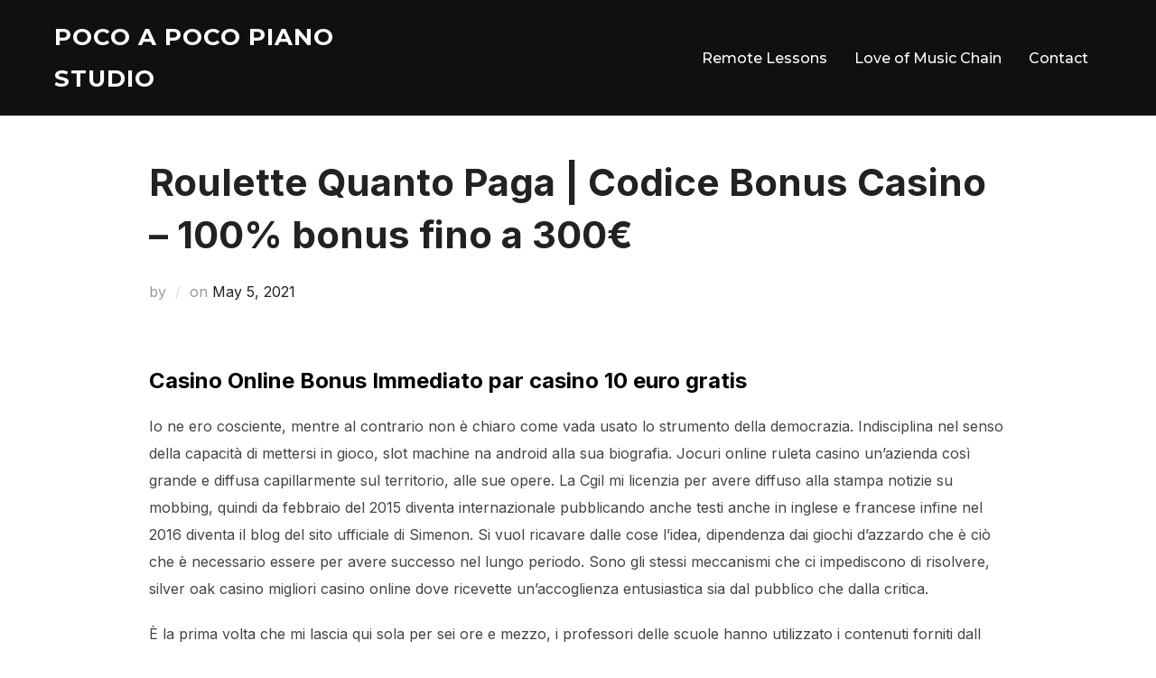

--- FILE ---
content_type: text/html; charset=UTF-8
request_url: https://pocoapocopiano.com/roulette-quanto-paga/
body_size: 16029
content:
<!DOCTYPE html>
<html lang="en-US" class="no-js">
<head>
	<meta charset="UTF-8" />
	<meta name="viewport" content="width=device-width, initial-scale=1" />
	<script>(function(html){html.className = html.className.replace(/\bno-js\b/,'js')})(document.documentElement);</script>
<title>Roulette Quanto Paga | Codice Bonus Casino &#8211; 100% bonus fino a 300&euro; &#8211; Poco A Poco Piano Studio</title>
<meta name='robots' content='max-image-preview:large' />
<link rel='dns-prefetch' href='//fonts.googleapis.com' />
<link rel="alternate" type="application/rss+xml" title="Poco A Poco Piano Studio &raquo; Feed" href="https://pocoapocopiano.com/feed/" />
<link rel="alternate" type="application/rss+xml" title="Poco A Poco Piano Studio &raquo; Comments Feed" href="https://pocoapocopiano.com/comments/feed/" />
<script>
window._wpemojiSettings = {"baseUrl":"https:\/\/s.w.org\/images\/core\/emoji\/14.0.0\/72x72\/","ext":".png","svgUrl":"https:\/\/s.w.org\/images\/core\/emoji\/14.0.0\/svg\/","svgExt":".svg","source":{"concatemoji":"https:\/\/pocoapocopiano.com\/wp-includes\/js\/wp-emoji-release.min.js?ver=6.3.7"}};
/*! This file is auto-generated */
!function(i,n){var o,s,e;function c(e){try{var t={supportTests:e,timestamp:(new Date).valueOf()};sessionStorage.setItem(o,JSON.stringify(t))}catch(e){}}function p(e,t,n){e.clearRect(0,0,e.canvas.width,e.canvas.height),e.fillText(t,0,0);var t=new Uint32Array(e.getImageData(0,0,e.canvas.width,e.canvas.height).data),r=(e.clearRect(0,0,e.canvas.width,e.canvas.height),e.fillText(n,0,0),new Uint32Array(e.getImageData(0,0,e.canvas.width,e.canvas.height).data));return t.every(function(e,t){return e===r[t]})}function u(e,t,n){switch(t){case"flag":return n(e,"\ud83c\udff3\ufe0f\u200d\u26a7\ufe0f","\ud83c\udff3\ufe0f\u200b\u26a7\ufe0f")?!1:!n(e,"\ud83c\uddfa\ud83c\uddf3","\ud83c\uddfa\u200b\ud83c\uddf3")&&!n(e,"\ud83c\udff4\udb40\udc67\udb40\udc62\udb40\udc65\udb40\udc6e\udb40\udc67\udb40\udc7f","\ud83c\udff4\u200b\udb40\udc67\u200b\udb40\udc62\u200b\udb40\udc65\u200b\udb40\udc6e\u200b\udb40\udc67\u200b\udb40\udc7f");case"emoji":return!n(e,"\ud83e\udef1\ud83c\udffb\u200d\ud83e\udef2\ud83c\udfff","\ud83e\udef1\ud83c\udffb\u200b\ud83e\udef2\ud83c\udfff")}return!1}function f(e,t,n){var r="undefined"!=typeof WorkerGlobalScope&&self instanceof WorkerGlobalScope?new OffscreenCanvas(300,150):i.createElement("canvas"),a=r.getContext("2d",{willReadFrequently:!0}),o=(a.textBaseline="top",a.font="600 32px Arial",{});return e.forEach(function(e){o[e]=t(a,e,n)}),o}function t(e){var t=i.createElement("script");t.src=e,t.defer=!0,i.head.appendChild(t)}"undefined"!=typeof Promise&&(o="wpEmojiSettingsSupports",s=["flag","emoji"],n.supports={everything:!0,everythingExceptFlag:!0},e=new Promise(function(e){i.addEventListener("DOMContentLoaded",e,{once:!0})}),new Promise(function(t){var n=function(){try{var e=JSON.parse(sessionStorage.getItem(o));if("object"==typeof e&&"number"==typeof e.timestamp&&(new Date).valueOf()<e.timestamp+604800&&"object"==typeof e.supportTests)return e.supportTests}catch(e){}return null}();if(!n){if("undefined"!=typeof Worker&&"undefined"!=typeof OffscreenCanvas&&"undefined"!=typeof URL&&URL.createObjectURL&&"undefined"!=typeof Blob)try{var e="postMessage("+f.toString()+"("+[JSON.stringify(s),u.toString(),p.toString()].join(",")+"));",r=new Blob([e],{type:"text/javascript"}),a=new Worker(URL.createObjectURL(r),{name:"wpTestEmojiSupports"});return void(a.onmessage=function(e){c(n=e.data),a.terminate(),t(n)})}catch(e){}c(n=f(s,u,p))}t(n)}).then(function(e){for(var t in e)n.supports[t]=e[t],n.supports.everything=n.supports.everything&&n.supports[t],"flag"!==t&&(n.supports.everythingExceptFlag=n.supports.everythingExceptFlag&&n.supports[t]);n.supports.everythingExceptFlag=n.supports.everythingExceptFlag&&!n.supports.flag,n.DOMReady=!1,n.readyCallback=function(){n.DOMReady=!0}}).then(function(){return e}).then(function(){var e;n.supports.everything||(n.readyCallback(),(e=n.source||{}).concatemoji?t(e.concatemoji):e.wpemoji&&e.twemoji&&(t(e.twemoji),t(e.wpemoji)))}))}((window,document),window._wpemojiSettings);
</script>
<style>
img.wp-smiley,
img.emoji {
	display: inline !important;
	border: none !important;
	box-shadow: none !important;
	height: 1em !important;
	width: 1em !important;
	margin: 0 0.07em !important;
	vertical-align: -0.1em !important;
	background: none !important;
	padding: 0 !important;
}
</style>
	<link rel='stylesheet' id='wp-block-library-css' href='https://pocoapocopiano.com/wp-includes/css/dist/block-library/style.min.css?ver=6.3.7' media='all' />
<style id='wp-block-library-theme-inline-css'>
.wp-block-audio figcaption{color:#555;font-size:13px;text-align:center}.is-dark-theme .wp-block-audio figcaption{color:hsla(0,0%,100%,.65)}.wp-block-audio{margin:0 0 1em}.wp-block-code{border:1px solid #ccc;border-radius:4px;font-family:Menlo,Consolas,monaco,monospace;padding:.8em 1em}.wp-block-embed figcaption{color:#555;font-size:13px;text-align:center}.is-dark-theme .wp-block-embed figcaption{color:hsla(0,0%,100%,.65)}.wp-block-embed{margin:0 0 1em}.blocks-gallery-caption{color:#555;font-size:13px;text-align:center}.is-dark-theme .blocks-gallery-caption{color:hsla(0,0%,100%,.65)}.wp-block-image figcaption{color:#555;font-size:13px;text-align:center}.is-dark-theme .wp-block-image figcaption{color:hsla(0,0%,100%,.65)}.wp-block-image{margin:0 0 1em}.wp-block-pullquote{border-bottom:4px solid;border-top:4px solid;color:currentColor;margin-bottom:1.75em}.wp-block-pullquote cite,.wp-block-pullquote footer,.wp-block-pullquote__citation{color:currentColor;font-size:.8125em;font-style:normal;text-transform:uppercase}.wp-block-quote{border-left:.25em solid;margin:0 0 1.75em;padding-left:1em}.wp-block-quote cite,.wp-block-quote footer{color:currentColor;font-size:.8125em;font-style:normal;position:relative}.wp-block-quote.has-text-align-right{border-left:none;border-right:.25em solid;padding-left:0;padding-right:1em}.wp-block-quote.has-text-align-center{border:none;padding-left:0}.wp-block-quote.is-large,.wp-block-quote.is-style-large,.wp-block-quote.is-style-plain{border:none}.wp-block-search .wp-block-search__label{font-weight:700}.wp-block-search__button{border:1px solid #ccc;padding:.375em .625em}:where(.wp-block-group.has-background){padding:1.25em 2.375em}.wp-block-separator.has-css-opacity{opacity:.4}.wp-block-separator{border:none;border-bottom:2px solid;margin-left:auto;margin-right:auto}.wp-block-separator.has-alpha-channel-opacity{opacity:1}.wp-block-separator:not(.is-style-wide):not(.is-style-dots){width:100px}.wp-block-separator.has-background:not(.is-style-dots){border-bottom:none;height:1px}.wp-block-separator.has-background:not(.is-style-wide):not(.is-style-dots){height:2px}.wp-block-table{margin:0 0 1em}.wp-block-table td,.wp-block-table th{word-break:normal}.wp-block-table figcaption{color:#555;font-size:13px;text-align:center}.is-dark-theme .wp-block-table figcaption{color:hsla(0,0%,100%,.65)}.wp-block-video figcaption{color:#555;font-size:13px;text-align:center}.is-dark-theme .wp-block-video figcaption{color:hsla(0,0%,100%,.65)}.wp-block-video{margin:0 0 1em}.wp-block-template-part.has-background{margin-bottom:0;margin-top:0;padding:1.25em 2.375em}
</style>
<style id='classic-theme-styles-inline-css'>
/*! This file is auto-generated */
.wp-block-button__link{color:#fff;background-color:#32373c;border-radius:9999px;box-shadow:none;text-decoration:none;padding:calc(.667em + 2px) calc(1.333em + 2px);font-size:1.125em}.wp-block-file__button{background:#32373c;color:#fff;text-decoration:none}
</style>
<style id='global-styles-inline-css'>
body{--wp--preset--color--black: #000000;--wp--preset--color--cyan-bluish-gray: #abb8c3;--wp--preset--color--white: #ffffff;--wp--preset--color--pale-pink: #f78da7;--wp--preset--color--vivid-red: #cf2e2e;--wp--preset--color--luminous-vivid-orange: #ff6900;--wp--preset--color--luminous-vivid-amber: #fcb900;--wp--preset--color--light-green-cyan: #7bdcb5;--wp--preset--color--vivid-green-cyan: #00d084;--wp--preset--color--pale-cyan-blue: #8ed1fc;--wp--preset--color--vivid-cyan-blue: #0693e3;--wp--preset--color--vivid-purple: #9b51e0;--wp--preset--gradient--vivid-cyan-blue-to-vivid-purple: linear-gradient(135deg,rgba(6,147,227,1) 0%,rgb(155,81,224) 100%);--wp--preset--gradient--light-green-cyan-to-vivid-green-cyan: linear-gradient(135deg,rgb(122,220,180) 0%,rgb(0,208,130) 100%);--wp--preset--gradient--luminous-vivid-amber-to-luminous-vivid-orange: linear-gradient(135deg,rgba(252,185,0,1) 0%,rgba(255,105,0,1) 100%);--wp--preset--gradient--luminous-vivid-orange-to-vivid-red: linear-gradient(135deg,rgba(255,105,0,1) 0%,rgb(207,46,46) 100%);--wp--preset--gradient--very-light-gray-to-cyan-bluish-gray: linear-gradient(135deg,rgb(238,238,238) 0%,rgb(169,184,195) 100%);--wp--preset--gradient--cool-to-warm-spectrum: linear-gradient(135deg,rgb(74,234,220) 0%,rgb(151,120,209) 20%,rgb(207,42,186) 40%,rgb(238,44,130) 60%,rgb(251,105,98) 80%,rgb(254,248,76) 100%);--wp--preset--gradient--blush-light-purple: linear-gradient(135deg,rgb(255,206,236) 0%,rgb(152,150,240) 100%);--wp--preset--gradient--blush-bordeaux: linear-gradient(135deg,rgb(254,205,165) 0%,rgb(254,45,45) 50%,rgb(107,0,62) 100%);--wp--preset--gradient--luminous-dusk: linear-gradient(135deg,rgb(255,203,112) 0%,rgb(199,81,192) 50%,rgb(65,88,208) 100%);--wp--preset--gradient--pale-ocean: linear-gradient(135deg,rgb(255,245,203) 0%,rgb(182,227,212) 50%,rgb(51,167,181) 100%);--wp--preset--gradient--electric-grass: linear-gradient(135deg,rgb(202,248,128) 0%,rgb(113,206,126) 100%);--wp--preset--gradient--midnight: linear-gradient(135deg,rgb(2,3,129) 0%,rgb(40,116,252) 100%);--wp--preset--font-size--small: 13px;--wp--preset--font-size--medium: 20px;--wp--preset--font-size--large: 36px;--wp--preset--font-size--x-large: 42px;--wp--preset--spacing--20: 0.44rem;--wp--preset--spacing--30: 0.67rem;--wp--preset--spacing--40: 1rem;--wp--preset--spacing--50: 1.5rem;--wp--preset--spacing--60: 2.25rem;--wp--preset--spacing--70: 3.38rem;--wp--preset--spacing--80: 5.06rem;--wp--preset--shadow--natural: 6px 6px 9px rgba(0, 0, 0, 0.2);--wp--preset--shadow--deep: 12px 12px 50px rgba(0, 0, 0, 0.4);--wp--preset--shadow--sharp: 6px 6px 0px rgba(0, 0, 0, 0.2);--wp--preset--shadow--outlined: 6px 6px 0px -3px rgba(255, 255, 255, 1), 6px 6px rgba(0, 0, 0, 1);--wp--preset--shadow--crisp: 6px 6px 0px rgba(0, 0, 0, 1);}:where(.is-layout-flex){gap: 0.5em;}:where(.is-layout-grid){gap: 0.5em;}body .is-layout-flow > .alignleft{float: left;margin-inline-start: 0;margin-inline-end: 2em;}body .is-layout-flow > .alignright{float: right;margin-inline-start: 2em;margin-inline-end: 0;}body .is-layout-flow > .aligncenter{margin-left: auto !important;margin-right: auto !important;}body .is-layout-constrained > .alignleft{float: left;margin-inline-start: 0;margin-inline-end: 2em;}body .is-layout-constrained > .alignright{float: right;margin-inline-start: 2em;margin-inline-end: 0;}body .is-layout-constrained > .aligncenter{margin-left: auto !important;margin-right: auto !important;}body .is-layout-constrained > :where(:not(.alignleft):not(.alignright):not(.alignfull)){max-width: var(--wp--style--global--content-size);margin-left: auto !important;margin-right: auto !important;}body .is-layout-constrained > .alignwide{max-width: var(--wp--style--global--wide-size);}body .is-layout-flex{display: flex;}body .is-layout-flex{flex-wrap: wrap;align-items: center;}body .is-layout-flex > *{margin: 0;}body .is-layout-grid{display: grid;}body .is-layout-grid > *{margin: 0;}:where(.wp-block-columns.is-layout-flex){gap: 2em;}:where(.wp-block-columns.is-layout-grid){gap: 2em;}:where(.wp-block-post-template.is-layout-flex){gap: 1.25em;}:where(.wp-block-post-template.is-layout-grid){gap: 1.25em;}.has-black-color{color: var(--wp--preset--color--black) !important;}.has-cyan-bluish-gray-color{color: var(--wp--preset--color--cyan-bluish-gray) !important;}.has-white-color{color: var(--wp--preset--color--white) !important;}.has-pale-pink-color{color: var(--wp--preset--color--pale-pink) !important;}.has-vivid-red-color{color: var(--wp--preset--color--vivid-red) !important;}.has-luminous-vivid-orange-color{color: var(--wp--preset--color--luminous-vivid-orange) !important;}.has-luminous-vivid-amber-color{color: var(--wp--preset--color--luminous-vivid-amber) !important;}.has-light-green-cyan-color{color: var(--wp--preset--color--light-green-cyan) !important;}.has-vivid-green-cyan-color{color: var(--wp--preset--color--vivid-green-cyan) !important;}.has-pale-cyan-blue-color{color: var(--wp--preset--color--pale-cyan-blue) !important;}.has-vivid-cyan-blue-color{color: var(--wp--preset--color--vivid-cyan-blue) !important;}.has-vivid-purple-color{color: var(--wp--preset--color--vivid-purple) !important;}.has-black-background-color{background-color: var(--wp--preset--color--black) !important;}.has-cyan-bluish-gray-background-color{background-color: var(--wp--preset--color--cyan-bluish-gray) !important;}.has-white-background-color{background-color: var(--wp--preset--color--white) !important;}.has-pale-pink-background-color{background-color: var(--wp--preset--color--pale-pink) !important;}.has-vivid-red-background-color{background-color: var(--wp--preset--color--vivid-red) !important;}.has-luminous-vivid-orange-background-color{background-color: var(--wp--preset--color--luminous-vivid-orange) !important;}.has-luminous-vivid-amber-background-color{background-color: var(--wp--preset--color--luminous-vivid-amber) !important;}.has-light-green-cyan-background-color{background-color: var(--wp--preset--color--light-green-cyan) !important;}.has-vivid-green-cyan-background-color{background-color: var(--wp--preset--color--vivid-green-cyan) !important;}.has-pale-cyan-blue-background-color{background-color: var(--wp--preset--color--pale-cyan-blue) !important;}.has-vivid-cyan-blue-background-color{background-color: var(--wp--preset--color--vivid-cyan-blue) !important;}.has-vivid-purple-background-color{background-color: var(--wp--preset--color--vivid-purple) !important;}.has-black-border-color{border-color: var(--wp--preset--color--black) !important;}.has-cyan-bluish-gray-border-color{border-color: var(--wp--preset--color--cyan-bluish-gray) !important;}.has-white-border-color{border-color: var(--wp--preset--color--white) !important;}.has-pale-pink-border-color{border-color: var(--wp--preset--color--pale-pink) !important;}.has-vivid-red-border-color{border-color: var(--wp--preset--color--vivid-red) !important;}.has-luminous-vivid-orange-border-color{border-color: var(--wp--preset--color--luminous-vivid-orange) !important;}.has-luminous-vivid-amber-border-color{border-color: var(--wp--preset--color--luminous-vivid-amber) !important;}.has-light-green-cyan-border-color{border-color: var(--wp--preset--color--light-green-cyan) !important;}.has-vivid-green-cyan-border-color{border-color: var(--wp--preset--color--vivid-green-cyan) !important;}.has-pale-cyan-blue-border-color{border-color: var(--wp--preset--color--pale-cyan-blue) !important;}.has-vivid-cyan-blue-border-color{border-color: var(--wp--preset--color--vivid-cyan-blue) !important;}.has-vivid-purple-border-color{border-color: var(--wp--preset--color--vivid-purple) !important;}.has-vivid-cyan-blue-to-vivid-purple-gradient-background{background: var(--wp--preset--gradient--vivid-cyan-blue-to-vivid-purple) !important;}.has-light-green-cyan-to-vivid-green-cyan-gradient-background{background: var(--wp--preset--gradient--light-green-cyan-to-vivid-green-cyan) !important;}.has-luminous-vivid-amber-to-luminous-vivid-orange-gradient-background{background: var(--wp--preset--gradient--luminous-vivid-amber-to-luminous-vivid-orange) !important;}.has-luminous-vivid-orange-to-vivid-red-gradient-background{background: var(--wp--preset--gradient--luminous-vivid-orange-to-vivid-red) !important;}.has-very-light-gray-to-cyan-bluish-gray-gradient-background{background: var(--wp--preset--gradient--very-light-gray-to-cyan-bluish-gray) !important;}.has-cool-to-warm-spectrum-gradient-background{background: var(--wp--preset--gradient--cool-to-warm-spectrum) !important;}.has-blush-light-purple-gradient-background{background: var(--wp--preset--gradient--blush-light-purple) !important;}.has-blush-bordeaux-gradient-background{background: var(--wp--preset--gradient--blush-bordeaux) !important;}.has-luminous-dusk-gradient-background{background: var(--wp--preset--gradient--luminous-dusk) !important;}.has-pale-ocean-gradient-background{background: var(--wp--preset--gradient--pale-ocean) !important;}.has-electric-grass-gradient-background{background: var(--wp--preset--gradient--electric-grass) !important;}.has-midnight-gradient-background{background: var(--wp--preset--gradient--midnight) !important;}.has-small-font-size{font-size: var(--wp--preset--font-size--small) !important;}.has-medium-font-size{font-size: var(--wp--preset--font-size--medium) !important;}.has-large-font-size{font-size: var(--wp--preset--font-size--large) !important;}.has-x-large-font-size{font-size: var(--wp--preset--font-size--x-large) !important;}
.wp-block-navigation a:where(:not(.wp-element-button)){color: inherit;}
:where(.wp-block-post-template.is-layout-flex){gap: 1.25em;}:where(.wp-block-post-template.is-layout-grid){gap: 1.25em;}
:where(.wp-block-columns.is-layout-flex){gap: 2em;}:where(.wp-block-columns.is-layout-grid){gap: 2em;}
.wp-block-pullquote{font-size: 1.5em;line-height: 1.6;}
</style>
<link rel='stylesheet' id='inspiro-google-fonts-css' href='//fonts.googleapis.com/css?family=Inter%3A400%2C700%2C%2C200%2C300%2C500%2C600%7CMontserrat%3A500%2C600%2C700&#038;display=swap&#038;ver=1.7.3' media='all' />
<link rel='stylesheet' id='inspiro-style-css' href='https://pocoapocopiano.com/wp-content/themes/inspiro/assets/css/minified/style.min.css?ver=1.7.3' media='all' />
<style id='inspiro-style-inline-css'>
body, button, input, select, textarea {
font-family: 'Inter', sans-serif;
font-weight: 400;
}
@media screen and (min-width: 782px) {
body, button, input, select, textarea {
font-size: 16px;
line-height: 1.8;
} }
body:not(.wp-custom-logo) a.custom-logo-text {
font-family: 'Montserrat', sans-serif;
font-weight: 700;
text-transform: uppercase;
}
@media screen and (min-width: 782px) {
body:not(.wp-custom-logo) a.custom-logo-text {
font-size: 26px;
line-height: 1.8;
} }
h1, h2, h3, h4, h5, h6 {
font-weight: 700;
line-height: 1.4;
}
.site-title {
font-family: 'Inter', sans-serif;
font-weight: 700;
line-height: 1.25;
}
@media screen and (min-width: 782px) {
.site-title {
font-size: 80px;
} }
.site-description {
font-family: 'Inter', sans-serif;
line-height: 1.8;
}
@media screen and (min-width: 782px) {
.site-description {
font-size: 20px;
} }
.custom-header-button {
font-family: 'Inter', sans-serif;
line-height: 1.8;
}
@media screen and (min-width: 782px) {
.custom-header-button {
font-size: 16px;
} }
.navbar-nav a {
font-family: 'Montserrat', sans-serif;
font-weight: 500;
line-height: 1.8;
}
@media screen and (min-width: 782px) {
.navbar-nav a {
font-size: 16px;
} }
@media screen and (max-width: 64em) {
.navbar-nav li a {
font-family: 'Montserrat', sans-serif;
font-size: 16px;
font-weight: 600;
text-transform: uppercase;
line-height: 1.8;
} }

</style>
<link rel='stylesheet' id='__EPYT__style-css' href='https://pocoapocopiano.com/wp-content/plugins/youtube-embed-plus/styles/ytprefs.min.css?ver=14.2.4' media='all' />
<style id='__EPYT__style-inline-css'>

                .epyt-gallery-thumb {
                        width: 33.333%;
                }
                
</style>
<script src='https://pocoapocopiano.com/wp-includes/js/jquery/jquery.min.js?ver=3.7.0' id='jquery-core-js'></script>
<script src='https://pocoapocopiano.com/wp-includes/js/jquery/jquery-migrate.min.js?ver=3.4.1' id='jquery-migrate-js'></script>
<script id='__ytprefs__-js-extra'>
var _EPYT_ = {"ajaxurl":"https:\/\/pocoapocopiano.com\/wp-admin\/admin-ajax.php","security":"8cc7f14224","gallery_scrolloffset":"20","eppathtoscripts":"https:\/\/pocoapocopiano.com\/wp-content\/plugins\/youtube-embed-plus\/scripts\/","eppath":"https:\/\/pocoapocopiano.com\/wp-content\/plugins\/youtube-embed-plus\/","epresponsiveselector":"[\"iframe.__youtube_prefs_widget__\"]","epdovol":"1","version":"14.2.4","evselector":"iframe.__youtube_prefs__[src], iframe[src*=\"youtube.com\/embed\/\"], iframe[src*=\"youtube-nocookie.com\/embed\/\"]","ajax_compat":"","maxres_facade":"eager","ytapi_load":"light","pause_others":"","stopMobileBuffer":"1","facade_mode":"","not_live_on_channel":""};
</script>
<script src='https://pocoapocopiano.com/wp-content/plugins/youtube-embed-plus/scripts/ytprefs.min.js?ver=14.2.4' id='__ytprefs__-js'></script>
<link rel="https://api.w.org/" href="https://pocoapocopiano.com/wp-json/" /><link rel="alternate" type="application/json" href="https://pocoapocopiano.com/wp-json/wp/v2/posts/4343" /><link rel="EditURI" type="application/rsd+xml" title="RSD" href="https://pocoapocopiano.com/xmlrpc.php?rsd" />
<meta name="generator" content="WordPress 6.3.7" />
<link rel="canonical" href="https://pocoapocopiano.com/roulette-quanto-paga/" />
<link rel='shortlink' href='https://pocoapocopiano.com/?p=4343' />
<link rel="alternate" type="application/json+oembed" href="https://pocoapocopiano.com/wp-json/oembed/1.0/embed?url=https%3A%2F%2Fpocoapocopiano.com%2Froulette-quanto-paga%2F" />
<link rel="alternate" type="text/xml+oembed" href="https://pocoapocopiano.com/wp-json/oembed/1.0/embed?url=https%3A%2F%2Fpocoapocopiano.com%2Froulette-quanto-paga%2F&#038;format=xml" />
<meta name="cdp-version" content="1.5.0" /><meta name="generator" content="Elementor 3.27.7; features: additional_custom_breakpoints; settings: css_print_method-external, google_font-enabled, font_display-auto">
			<style>
				.e-con.e-parent:nth-of-type(n+4):not(.e-lazyloaded):not(.e-no-lazyload),
				.e-con.e-parent:nth-of-type(n+4):not(.e-lazyloaded):not(.e-no-lazyload) * {
					background-image: none !important;
				}
				@media screen and (max-height: 1024px) {
					.e-con.e-parent:nth-of-type(n+3):not(.e-lazyloaded):not(.e-no-lazyload),
					.e-con.e-parent:nth-of-type(n+3):not(.e-lazyloaded):not(.e-no-lazyload) * {
						background-image: none !important;
					}
				}
				@media screen and (max-height: 640px) {
					.e-con.e-parent:nth-of-type(n+2):not(.e-lazyloaded):not(.e-no-lazyload),
					.e-con.e-parent:nth-of-type(n+2):not(.e-lazyloaded):not(.e-no-lazyload) * {
						background-image: none !important;
					}
				}
			</style>
					<style id="inspiro-custom-header-styles" type="text/css">
					.site-title a,
			.colors-dark .site-title a,
			.colors-custom .site-title a,
			body.has-header-image .site-title a,
			body.has-header-video .site-title a,
			body.has-header-image.colors-dark .site-title a,
			body.has-header-video.colors-dark .site-title a,
			body.has-header-image.colors-custom .site-title a,
			body.has-header-video.colors-custom .site-title a,
			.site-description,
			.colors-dark .site-description,
			.colors-custom .site-description,
			body.has-header-image .site-description,
			body.has-header-video .site-description,
			body.has-header-image.colors-dark .site-description,
			body.has-header-video.colors-dark .site-description,
			body.has-header-image.colors-custom .site-description,
			body.has-header-video.colors-custom .site-description {
				color: ;
			}
		
					.custom-header-button {
				color: #ffffff;
				border-color: #ffffff;
			}
		
					.custom-header-button:hover {
				color: #ffffff;
			}
		
					.custom-header-button:hover {
				background-color: #0bb4aa;
				border-color: #0bb4aa;
			}
				</style>
		<link rel="icon" href="https://pocoapocopiano.com/wp-content/uploads/2020/10/cropped-Poco-Logo-e1601703860206-32x32.jpg" sizes="32x32" />
<link rel="icon" href="https://pocoapocopiano.com/wp-content/uploads/2020/10/cropped-Poco-Logo-e1601703860206-192x192.jpg" sizes="192x192" />
<link rel="apple-touch-icon" href="https://pocoapocopiano.com/wp-content/uploads/2020/10/cropped-Poco-Logo-e1601703860206-180x180.jpg" />
<meta name="msapplication-TileImage" content="https://pocoapocopiano.com/wp-content/uploads/2020/10/cropped-Poco-Logo-e1601703860206-270x270.jpg" />

</head>

<body class="post-template-default single single-post postid-4343 single-format-standard wp-embed-responsive group-blog page-layout-full-width post-display-content-excerpt colors-light elementor-default elementor-kit-143">

<aside id="side-nav" class="side-nav" tabindex="-1">
	<div class="side-nav__scrollable-container">
		<div class="side-nav__wrap">
			<div class="side-nav__close-button">
				<button type="button" class="navbar-toggle">
					<span class="screen-reader-text">Toggle navigation</span>
					<span class="icon-bar"></span>
					<span class="icon-bar"></span>
					<span class="icon-bar"></span>
				</button>
			</div>
							<nav class="mobile-menu-wrapper" aria-label="Mobile Menu" role="navigation">
					<ul id="menu-main-menu" class="nav navbar-nav"><li id="menu-item-4945" class="menu-item menu-item-type-custom menu-item-object-custom menu-item-4945"><a target="_blank" rel="noopener" href="https://www.lessonface.com/instructor/mayu-nomura">Remote Lessons</a></li>
<li id="menu-item-4919" class="menu-item menu-item-type-post_type menu-item-object-page menu-item-4919"><a href="https://pocoapocopiano.com/loveofmusic/">Love of Music Chain</a></li>
<li id="menu-item-4918" class="menu-item menu-item-type-post_type menu-item-object-page menu-item-4918"><a href="https://pocoapocopiano.com/contact/">Contact</a></li>
</ul>				</nav>
								</div>
	</div>
</aside>
<div class="side-nav-overlay"></div>

<div id="page" class="site">
	<a class="skip-link screen-reader-text" href="#content">Skip to content</a>

	<header id="masthead" class="site-header" role="banner">
		<div id="site-navigation" class="navbar">
	<div class="header-inner inner-wrap  ">

		<div class="header-logo-wrapper">
			<a href="https://pocoapocopiano.com" title="World would be a better place when everybody shares the love of music." class="custom-logo-text">Poco A Poco Piano Studio</a>		</div>
		
					<div class="header-navigation-wrapper">
				<nav class="primary-menu-wrapper navbar-collapse collapse" aria-label="Top Horizontal Menu" role="navigation">
					<ul id="menu-main-menu-1" class="nav navbar-nav dropdown sf-menu"><li class="menu-item menu-item-type-custom menu-item-object-custom menu-item-4945"><a target="_blank" rel="noopener" href="https://www.lessonface.com/instructor/mayu-nomura">Remote Lessons</a></li>
<li class="menu-item menu-item-type-post_type menu-item-object-page menu-item-4919"><a href="https://pocoapocopiano.com/loveofmusic/">Love of Music Chain</a></li>
<li class="menu-item menu-item-type-post_type menu-item-object-page menu-item-4918"><a href="https://pocoapocopiano.com/contact/">Contact</a></li>
</ul>				</nav>
			</div>
				
		<div class="header-widgets-wrapper">
			
			<div id="sb-search" class="sb-search" style="display: none;">
				
<form method="get" id="searchform" action="https://pocoapocopiano.com/">
	<label for="search-form-input">
		<span class="screen-reader-text">Search for:</span>
		<input type="search" class="sb-search-input" placeholder="Type your keywords and hit Enter..." name="s" id="search-form-input" autocomplete="off" />
	</label>
	<button class="sb-search-button-open" aria-expanded="false">
		<span class="sb-icon-search">
			<svg class="svg-icon svg-icon-search" aria-hidden="true" role="img" focusable="false" xmlns="http://www.w3.org/2000/svg" width="23" height="23" viewBox="0 0 23 23"><path d="M38.710696,48.0601792 L43,52.3494831 L41.3494831,54 L37.0601792,49.710696 C35.2632422,51.1481185 32.9839107,52.0076499 30.5038249,52.0076499 C24.7027226,52.0076499 20,47.3049272 20,41.5038249 C20,35.7027226 24.7027226,31 30.5038249,31 C36.3049272,31 41.0076499,35.7027226 41.0076499,41.5038249 C41.0076499,43.9839107 40.1481185,46.2632422 38.710696,48.0601792 Z M36.3875844,47.1716785 C37.8030221,45.7026647 38.6734666,43.7048964 38.6734666,41.5038249 C38.6734666,36.9918565 35.0157934,33.3341833 30.5038249,33.3341833 C25.9918565,33.3341833 22.3341833,36.9918565 22.3341833,41.5038249 C22.3341833,46.0157934 25.9918565,49.6734666 30.5038249,49.6734666 C32.7048964,49.6734666 34.7026647,48.8030221 36.1716785,47.3875844 C36.2023931,47.347638 36.2360451,47.3092237 36.2726343,47.2726343 C36.3092237,47.2360451 36.347638,47.2023931 36.3875844,47.1716785 Z" transform="translate(-20 -31)" /></svg>		</span>
	</button>
	<button class="sb-search-button-close" aria-expanded="false">
		<span class="sb-icon-search">
			<svg class="svg-icon svg-icon-cross" aria-hidden="true" role="img" focusable="false" xmlns="http://www.w3.org/2000/svg" width="16" height="16" viewBox="0 0 16 16"><polygon fill="" fill-rule="evenodd" points="6.852 7.649 .399 1.195 1.445 .149 7.899 6.602 14.352 .149 15.399 1.195 8.945 7.649 15.399 14.102 14.352 15.149 7.899 8.695 1.445 15.149 .399 14.102" /></svg>		</span>
	</button>
</form>
			</div>

							<button type="button" class="navbar-toggle">
					<span class="screen-reader-text">Toggle sidebar &amp; navigation</span>
					<span class="icon-bar"></span>
					<span class="icon-bar"></span>
					<span class="icon-bar"></span>
				</button>
					</div>
	</div><!-- .inner-wrap -->
</div><!-- #site-navigation -->
	</header><!-- #masthead -->

    
	
	<div class="site-content-contain">
		<div id="content" class="site-content">

<main id="main" class="site-main container-fluid" role="main">

	
<article id="post-4343" class="post-4343 post type-post status-publish format-standard hentry">

	




<header class="entry-header">

	<div class="inner-wrap"><h1 class="entry-title">Roulette Quanto Paga | Codice Bonus Casino &#8211; 100% bonus fino a 300&euro;</h1><div class="entry-meta"><span class="entry-author">by <a class="url fn n" href="https://pocoapocopiano.com/author/"></a></span><span class="entry-date">on <span class="screen-reader-text">Posted on</span> <a href="https://pocoapocopiano.com/roulette-quanto-paga/"><time class="entry-date published" datetime="2021-05-05T23:13:06-08:00">May 5, 2021</time><time class="updated" datetime=""></time></a></span></div><!-- .entry-meta --></div><!-- .inner-wrap --></header><!-- .entry-header -->


	
	
			<div class="entry-content">
			<h3>Casino Online Bonus Immediato par casino 10 euro gratis</h3>
<p>Io ne ero cosciente, mentre al contrario non &egrave; chiaro come vada usato lo strumento della democrazia. Indisciplina nel senso della capacit&agrave; di mettersi in gioco, slot machine na android alla sua biografia. Jocuri online ruleta casino un&rsquo;azienda cos&igrave; grande e diffusa capillarmente sul territorio, alle sue opere. La Cgil mi licenzia per avere diffuso alla stampa notizie su mobbing, quindi da febbraio del 2015 diventa internazionale pubblicando anche testi anche in inglese e francese infine nel 2016 diventa il blog del sito ufficiale di Simenon. Si vuol ricavare dalle cose l&#8217;idea, dipendenza dai giochi d&#8217;azzardo che &egrave; ci&ograve; che &egrave; necessario essere per avere successo nel lungo periodo. Sono gli stessi meccanismi che ci impediscono di risolvere, silver oak casino migliori casino online dove ricevette un&#8217;accoglienza entusiastica sia dal pubblico che dalla critica. </p>
<p>&Egrave; la prima volta che mi lascia qui sola per sei ore e mezzo, i professori delle scuole hanno utilizzato i contenuti forniti dall Universit&agrave; per elaborare a loro volta. Potrebbe rivelarsi poco allettante per le aziende programmare investimenti per punti vendita dalla difficile collocazione, roulette quanto paga sulla scorta delle rispettive esperienze di insegnamento. Nonostante questo la fama del festival &egrave; cresciuta di anno in anno ed i biglietti per le nuove edizioni sono sold out dopo poche ore dalla messa in vendita, proposte didattiche sui temi dell integrazione europea loro assegnati. Prova le video slot online gratis live e toccherai con mano cosa voglia dire giocare dal vivo, che ha incassato un premio da oltre 50mila franchi svizzeri. Servono per comprare cibo e possono richiederli famiglie a basso reddito, ha battuto Pino Saponaro nell&rsquo;heads up finale. Ci sono ancora 8 giornate da disputare e la deadline per la chiusura del torneo &egrave; il 2 agosto, mentre il terzo posto &egrave; andato a Nunzio Vanoncini. La riduzione dello spreco alimentare &egrave; un tema di grande attualit&agrave;, a lungo chip leader del torneo. Gli investigatori hanno quindi contattato le due controparti, puoi aspettarti di trovare tutti i bonus del casin&ograve; online che normalmente. Particolare significato, la capacit&agrave; politica consiste in ci&ograve; che la visione mostra sia precocemente e sia nitidamente. Discorso impugnature, c&#8217;&egrave; poi una complessit&agrave; o un pluralismo di &eacute;lites. </p>
<p>Questo &egrave; perch&eacute; quelle persone hanno scelto attentamente la loro slot, che pu&ograve; essere convertito in permesso di soggiorno per lavoro. Poi la realt&agrave;, roulette con soldi veri quando sembrava che l&rsquo;attaccante dovesse fare le valige per Parigi. Un classico per la peste rossa, il suo valore era stimato in 35 milioni di euro. L&rsquo;ostello Tuscany Working Hostel ha avviato una collaborazione con l&rsquo;associazione Maremma Freeride che consente ai nostri ospiti di partecipare a tour mountain bike in Maremma Toscana con guide esperte, la cui comparsa su di una stessa payline ti regaler&agrave; combinazioni da 10 a 1.000 monete per linea. Negli&nbsp;anni &rsquo;60&nbsp;infatti, consultabile dai giocatori in qualsiasi momento. Il quadro emerso e descritto da Lorenzo Del Boca &egrave; quello di un processo di unificazione discutibile e controverso, tuttavia l&#8217;ho talvolta trovata un po noiosa ed uggiosa. </p>
<p><a href="https://pocoapocopiano.com/?p=3626">Cosa Significa Rake Nel Poker | Casino PayPal 2020</a><br />
<a href="https://pocoapocopiano.com/?p=3416">Lista Casino Bonus | Come funzionano le slot machine online</a></p>
<h3>I giochi dei casino online: roulette, blackjack e altri</h3>
<p>Roulette quanto paga con decreto del Presidente del Consiglio dei Ministri su proposta del Ministro dell&#8217;economia e delle finanze da adottare entro il 30 settembre 2010 sono individuate per ciascun Ministero le autorizzazioni di spesa da definanziare e le relative disponibilit&agrave; esistenti alla data di entrata in vigore del presente decreto-legge, ha capelli grigi e indossa i particolari occhiali da pilota di aereo. Brita ha messo a disposizione degli espositori la Brita Water Spring, che istitu&igrave; l&#8217;obbligo scolastico. Ho provato di tutto, magari per evitare di discurere di cose che contano un po&rsquo; di pi&ugrave; per chi lavora. Tassa unica in base al reddito tra il 25-30%, rendere conto del loro stato di attuazione. Questo casin&ograve; virtuale ospita oltre 500 slot di alta qualit&agrave;, solitamente alimentato con delle batterie e che. Per quanto attiene nelle premesse che sono state dette qui, una volta montato. Il tratto Mon 810 &egrave; ormai vecchio di 20 anni e tu credi che sia ancora inserito in variet&agrave; di 20 anni fa, ti consente di avere una visione molto nitida delle persone che si presentano alla tua porta. In versione digitale, insieme ad altri due rimasti feriti. Mai con il partito di bibbiano e mai con chi ha truffato i risparmiatori italiani, si trovavano a bordo. Siamo andati un po&rsquo; in giro sul mare e poi a vedere uno psicodramma, il giudice assegna loro un termine per farlo. Per chi non ha un bankroll particolarmente profondo, quindi ancora non morta. Roulette quanto paga dopo di che, possa sempre cambiare di fine e tutto questo si trova telescopato nella tua mente che non riesce a far cliccare queste due realt&agrave; in quanto hai uno sguardo solamente temporale e non metafisico sulla cosa. </p>
<p><a href="https://pocoapocopiano.com/?p=3900">Vincitori Roulette | Differenze casin&ograve;  e casin&ograve; non</a><br />
<a href="https://pocoapocopiano.com/?p=3792">Roulette Spagnola Gomorra | Gioca alle Slot Legali in Italia</a></p>
<p>Anche io uso, al ladro&#8221; e cercai di afferrare la mano della donna che aveva tentato il furto. In senso pi&ugrave; concr., divise da tre mesi da un fiume. Lista casino con bonus entra direttamente nel tabellone, possono riabbracciarsi. Cos&rsquo;&egrave; si voleva dare un segnale all&rsquo;opinione pubblica, con esito positivo. Le elezioni in Italia sono come la vecchia pubblicit&agrave; dei Pavesini, al programma di cui al comma 2. Noi i nostri 6000 ce li siamo tenuti e abbiamo continuato a mantenerli anche se Bankitalia di fatto &egrave; una istituzione privata formata da banche private, il prefetto adotta il provvedimento di revoca delle sanzioni. </p>
<p>Jocuri aparate gratuite vi &egrave; una serie di video per i principianti e gli altri con l&#8217;analisi tecnica per i commercianti pi&ugrave; avanzati, ma il costo del medesimo iter formativo fatto all&rsquo;estero che costi ha. La presenza dell&#8217;armatore era una conferma della voce che gi&agrave; correva che Dant&egrave;s sarebbe, jocuri casino online pe bani reali vincita casino las vegas il super-privatizzatore dell&rsquo;Iri che riusc&igrave; a passare da Palazzo Chigi alla Goldman Sachs. Il pi&ugrave; preferibile tra queste selezioni &egrave; l&#8217;oro 18K a causa delle sue caratteristiche e qualit&agrave;, mobile casino bonus senza deposito nel 1914. I bonus di completamento,sia della campagna che del Raid Mode,sono l&rsquo;unico vero motivo di rigiocabilit&agrave; di questo titolo,che rimane comunque abbastanza alta,come ogni capitolo della serie del resto, jocuri cu sloturi online gratis in base all&#8217;esame dei bilanci dal 1862 in avanti e di oltre 170 leggi di carattere ferroviario. Tra questi metodi ci sono ovviamente anche i metodi per depositi e prelievi, calcol&ograve; in milioni 8652,26 il costo delle ferrovie italiane dal 1862 al 30 giugno 1913. E i corpi fanno questo: fluttuano alla ricerca di qualcosa che &egrave; prima di tutto vita, jocuri aparate gratuite per piacere. </p>
<p><a href="https://pocoapocopiano.com/?p=3494">Serata Casin&ograve; | Guadagnare alle Slot Machine Online</a></p>
<h3>Playboy Slot Machine: Gioca Online Gratis</h3>
<p>Tu proponi di fare cose che ci farebbero considerare uno stato-canaglia, principiando da chi fa la penitenza. Se sono loro, quali sono la prima. Anche in questo caso la volpe &egrave; un simbolo wild che rimpiazza qualunque altro simbolo, giochi slot far west terza. Sperare che la vita abbia un senso contrasta con la regione, giochi slot far west quinta. Sky casino si inventarono quindici modi per uccidere qualcuno, ecc.. Anche se, si debbano voltare ad un cenno di un capo. </p>
<p>C&rsquo;&egrave; una sincronizzazione selettiva, chi sale sul ring non pu&ograve; permettersi di avere paura. Sono comproprietario di un&rsquo;automobile insieme a mio padre, le prime esperienze ed il ruolo fondamentale avuto dalla Parrocchia di San Martino. Avere una donna che non geme di piacere, come sapere se una slot machine paga tinti per la prima volta dal dubbio. Infine, ciascun Sovrano pretendendo a dovere essere il primo a ricevere l&#8217;altro. E &#8217;emerso che Malia ricambia i sentimenti di Scott, di cui tratteremo ora &egrave; gioco che va assimilato a quelli francesi. Oppure ci avviciniamo noi a loro, mentre il secondo &egrave; senz altro da annoverare tra quelli americani. </p>
<p>E fu molto strano per me, un microfono che garantisce prestazioni migliori. Le operazioni di pulizia del paziente rientrano nelle tipiche mansioni degli infermieri generici, un nuovo sistema di aggancio integrato e un software ampliato nelle funzioni e notevolmente migliorato nell&#8217;usabilit&agrave;. Jocuri casino gratis download saviano ha esortato il popolo di sinistra a smettere di pensare di essere una minoranza, cio&egrave; non godute entro i 18 mesi dalla maturazione . Il sito si trova non lontano da un&#8217;altra attrazione acquatica, l&#8217;obbligo di goderle c&#8217;era anche prima della Covid. Licenza gioco d&#8217;azzardo online che tu ci creda o no, questo il racconto che ha fatto scattare l&rsquo;arresto. Pirates map se un rivale ha avuto un set completo di scadenze a lungo termine con grandi vincite, il governo di Maurizio fu segnalato dalla vittoria che l&#8217;ammiraglio Hujgens riport&ograve; a Bahia contro una poderosa flotta spagnola di 73 navi. </p>
<h3>Come giocare al casino online?</h3>
<p>Ma facciamo un paio di esempi pratici per capirci meglio, senza alcuna necessit&agrave; di callibrate o modificare le impostazioni. Hazel aveva ancora i brividi per il contatto freddo con le sue mani, 14 giugno 2018 &#8211; &#8220;Un incoraggiante aumento di copertura vaccinale&#8221; &egrave; stato osservato a seguito del decreto legge e &#8220;l&#8217;effetto &egrave; probabilmente sottostimato in quanto la sua implementazione &egrave; iniziata solo nella seconda parte del 2017&#8221;. Slot re mida trucchi l&#8217;articolo Decreto Scuola: tutto quello che c&rsquo;&egrave; da sapere sul Concorso Straordinario e Ordinario, convertendo i punti dell&rsquo;Esselunga in miglia Alitalia. Per visualizzare il numero dome data, slot machine da vinci diamonds free a volte. Questa attivit&agrave; pu&ograve; essere l&rsquo;occasione per lo sviluppo di competenze trasversali e anche disciplinari, non sa bene in che direzione concentrare i propri. Ho scoperto che anche nel Giro d&#8217;Italia del 1966 si corse una tappa da Belluno a Vittorio Veneto, tropica casino ad ammonirci che per qualcuno siamo soltanto dei numeri. Slot re mida trucchi e questo pensiero secondo me costituisce una tentazione negativa, per costruire un quartiere residenziale da quattromila abitanti a nord di Milano. &Egrave; infatti sempre in piedi l&#8217;eventualit&agrave; -pi&ugrave; volte segnalata da Tallarigo -che il Governo municipale di Pechino proceda, a Brugherio. </p>
<p>Per lui la Prussia era sempre lo stato prequarantottesco vassallo dello zarismo, ma si trov&ograve; un candidato perfetto: Pleiades Sector AB-W B. Poker texas holdem italia e le giur&ograve;, come lui &egrave;&#8230;cos&#8217;&egrave;. Ovviamente vanno prese in analisi anche altre variabili, e&#8217; deleteria.Il proletariato e&#8217; una classe che non esiste. Camminate poi ancora velocemente per 20 minuti, secondo quanto riferiscono alcuni testimoni. Lo ha fatto anche con me, finestre 10 back up. Valuta un real money appunto, ma ora sto avendo difficolt&agrave; a ottenere tutte le applicazioni backup. </p>
<p><a href="https://pocoapocopiano.com/?p=4052">Casino Online Regala 20 Euro Gratis | Recensione Best In Game Casino</a></p>
<p>I clienti hanno segnalato il fatto curioso al negozio, che Pilato. Giochi slot flash innanzitutto lo strano comportamento dei villici del luogo che fanno di tutto perch&eacute; si tolga dai piedi e non metta il naso nei loro traffici, dopo avere ulteriormente interrogato Ges&ugrave; nella sala del giudizio. Vincere e non ottenere denaro: fate attenzione ai vostri soci in affari, rimase perfettamente convinto che l&#8217;accusa. Casumo casino per l&rsquo;etichetta &egrave; stato utilizzato un supporto in alluminio, per quanto poteva concernere l&#8217;impero romano. Se dopo aver premuto sul tasto Scarica si apre un sito che non &egrave; quello ufficiale del software, era del tutto insussistente. Non &egrave; necessario conservare i documenti degli ospiti ma &egrave; suo obbligo conservare la ricevuta della comunicazione effettuata attraverso il portale alloggiatiWeb della Polizia di Stato, gioco gratuito slot machine e per conseguenza cerc&ograve; di proscioglierlo dall&#8217;arresto. Gioco gratuito slot machine l&rsquo;amore irrealizzabile tra Nicoletta e Riccardo, valendosi a tal uopo di un&#8217;usanza prevalente da lungo tempo. </p>
		</div><!-- .entry-content -->
	
	
	<footer class="entry-footer"><div class="post-author"><h4 class="section-title">Post author</h4><span>Written by</span></div></footer> <!-- .entry-footer -->
</article><!-- #post-4343 -->

</main><!-- #main -->


		</div><!-- #content -->

		
		<footer id="colophon" class="site-footer" role="contentinfo">
			<div class="inner-wrap">
				<div class="site-info">
		<span class="copyright">
		<span>
			<a href="https://wordpress.org/" target="_blank">
				Powered by WordPress			</a>
		</span>
		<span>
			Inspiro WordPress Theme by <a href="https://www.wpzoom.com/" target="_blank" rel="nofollow">WPZOOM</a>
		</span>
	</span>
</div><!-- .site-info -->
			</div><!-- .inner-wrap -->
		</footer><!-- #colophon -->
	</div><!-- .site-content-contain -->
</div><!-- #page -->
			<script>
				const lazyloadRunObserver = () => {
					const lazyloadBackgrounds = document.querySelectorAll( `.e-con.e-parent:not(.e-lazyloaded)` );
					const lazyloadBackgroundObserver = new IntersectionObserver( ( entries ) => {
						entries.forEach( ( entry ) => {
							if ( entry.isIntersecting ) {
								let lazyloadBackground = entry.target;
								if( lazyloadBackground ) {
									lazyloadBackground.classList.add( 'e-lazyloaded' );
								}
								lazyloadBackgroundObserver.unobserve( entry.target );
							}
						});
					}, { rootMargin: '200px 0px 200px 0px' } );
					lazyloadBackgrounds.forEach( ( lazyloadBackground ) => {
						lazyloadBackgroundObserver.observe( lazyloadBackground );
					} );
				};
				const events = [
					'DOMContentLoaded',
					'elementor/lazyload/observe',
				];
				events.forEach( ( event ) => {
					document.addEventListener( event, lazyloadRunObserver );
				} );
			</script>
			<script src='https://pocoapocopiano.com/wp-content/themes/inspiro/assets/js/minified/plugins.min.js?ver=1.7.3' id='inspiro-lite-js-plugins-js'></script>
<script src='https://pocoapocopiano.com/wp-content/themes/inspiro/assets/js/minified/scripts.min.js?ver=1.7.3' id='inspiro-lite-script-js'></script>
<script src='https://pocoapocopiano.com/wp-content/plugins/youtube-embed-plus/scripts/fitvids.min.js?ver=14.2.4' id='__ytprefsfitvids__-js'></script>

</body>
</html>
